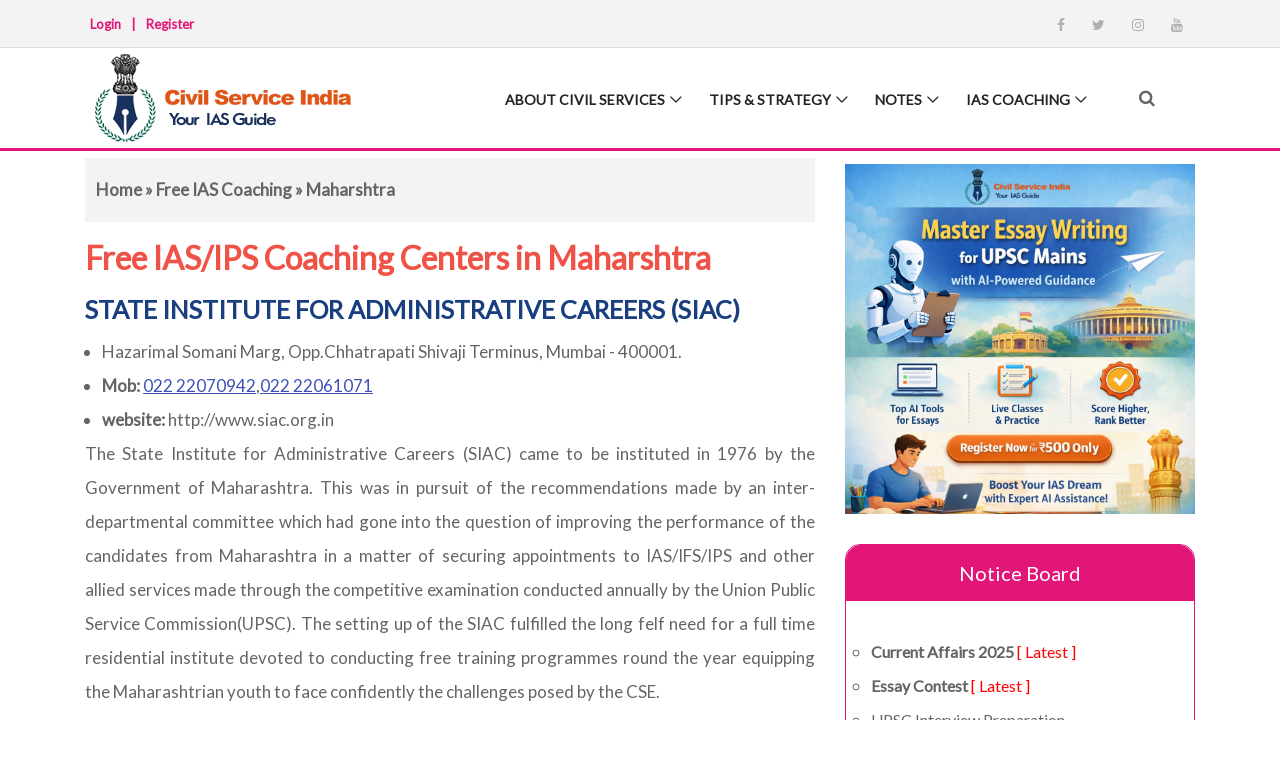

--- FILE ---
content_type: text/html; charset=UTF-8
request_url: https://www.civilserviceindia.com/special-coaching-classes/maharashtra.html
body_size: 63488
content:
<!DOCTYPE html>
<html lang="en">
<head>
<meta charset="utf-8" />
<meta http-equiv="X-UA-Compatible" content="IE=edge" /> 
<meta name="viewport" content="width=device-width, initial-scale=1, user-scalable=0"/>
<title>free ias coaching in maharashtra, Coaching Classes for IAS Coaching and UPSC Exams - Maharshtra</title>
<meta name="description" content="Special Coaching Classes for IAS Coaching and UPSC Exams - Government of Maharshtra">
<meta name="keywords" content="Special Coaching Classes for IAS Coaching and UPSC Exams - Government of Maharshtra, Special Coaching Classes for IAS Coaching and UPSC Exams, ias coaching,ias coaching centers,ias coaching india,ias guidance,ias guidance india,civil coaching center,civil coaching india,civil guidance,civil guidance india,upsc coaching,upsc coaching india,ias classes,civil service coaching,upsc political science syllabus,upsc coaching,upsc exam syllabus,u.p.s.c. for i.a.s.,syllabus of ias,upsc-examination,ias coaching in maharashtra,civil services coaching centers in,u.p.s.c.exam,upsc exam coaching centres">
<meta name="rating" content="General">
<meta name="page-type" content="document"> 
<link rel="canonical" href="https://www.civilserviceindia.com/special-coaching-classes/maharashtra.html"/>
 
<link rel="stylesheet" href="https://www.civilserviceindia.com/assets/style.css">
<link href="https://www.civilserviceindia.com/assets/img/favicon.ico" rel="shortcut icon" />
</head>
<body>
  <!-- ##### Header Area Start ##### -->

<!-- <div class="top-ban"><div class="top-ban"><a href="https://www.civilserviceindia.com/red.php?bu=132" rel="nofollow"><img src="https://www.civilserviceindia.com/ias-coaching/img/upsc-online-classes.png" style="margin:auto;display: block;
    margin-bottom: 5px;" class="img-responsive" border="0" alt="upsc-online-classes" title="upsc-online-classes"></a></div></div> --> 
 
	<!--<div class="top-ban" align="center">
	<a href="https://www.civilserviceindia.com/csat-exam-upsc.php#csat" rel="nofollow"><img src="https://www.civilserviceindia.com/images/online-test-series2024.jpg" style="margin:auto; display: block; margin-top:10px; margin-bottom: 10px;" class="img-responsive" border="0" alt="IAS online test series" title="IAS online test series"></a>	
	</div>-->
	
	<!--<div class="top-ban" align="center">
	<a href="https://in.bookmyshow.com/events/chennaiyil-sangeeth-utsav-2023-season-pass/ET00376489" rel="nofollow" target="_blank"><img src="https://www.civilserviceindia.com/images/karnatic-music-festival.jpg" style="margin:auto;display: block; margin-bottom: 5px;" class="img-responsive" border="0" alt="Chennaiyil Sangeeth Utsav 2023" title="Chennaiyil Sangeeth Utsav 2023"></a>	
	</div>-->
	
	<!--<div class="top-ban" align="center">
	<a href="https://www.civilserviceindia.com/subject/Essay/Contest.html/#essay" rel="nofollow"><img src="https://www.civilserviceindia.com/images/essay-contest.jpg" style="margin:auto;display: block;
    margin-bottom: 5px;" class="img-responsive" border="0" alt="" title=""></a>	
	</div>-->
	
	<!--<div class="top-ban" align="center">
	<a href="https://www.civilserviceindia.com/red.php?bu=135" target="_blank" rel="nofollow"><img src="https://www.civilserviceindia.com/images/king-makers-ias.jpg" style="margin:auto;display: block; margin-bottom: 5px;" class="img-responsive" border="0" alt="Kingmakers IAS" title="Kingmakers IAS"></a>
	</div>-->
    <header class="header-area">
        <!-- Top Header Area -->
        <div class="top-header-area">
            <div class="container">
                <div class="row">
                    <div class="col-12">
                        <div class="top-header-content d-flex align-items-center justify-content-between">
                            <!-- Breaking News Area -->
                            <div class="top-breaking-news-area">
                                <div  class="ticker">
                                        <ul><li> <a href="https://www.civilserviceindia.com/signup/">Login </a></li>
                                        <li><a href="#"> | </a></li>
                                        <li> <a href="https://www.civilserviceindia.com/signup/signup.php">Register</a></li>
                                       </ul>                                 </div>
                            </div>

                            <!-- Social Info Area-->
                            <div class="top-social-info-area">
                                <a href="https://www.facebook.com/civilserviceind?ref=hl" target="_blank"><i class="fa fa-facebook" aria-hidden="true"></i></a>
                                <a href="https://twitter.com/CivilserviceInd" target="_blank"><i class="fa fa-twitter" aria-hidden="true"></i></a>
                                <a href="https://www.instagram.com/civilservice_india/" target="_blank"><i class="fa fa-instagram" aria-hidden="true"></i></a>
                               
                                <a href="https://www.youtube.com/channel/UC4mOscHrUtOQhiyTQpFJM0Q" target="_blank"><i class="fa fa-youtube" aria-hidden="true"></i></a>                            </div>
                        </div>
                    </div>
                </div>
            </div>
        </div>

        <!-- Navbar Area -->
        <div class="viral-news-main-menu">
            <div class="classy-nav-container breakpoint-off">
                <div class="container">
                    <!-- Menu -->
                    <nav class="classy-navbar justify-content-between" id="viralnewsNav">

                        <!-- Logo-->

                       <a class="nav-brand" href="https://www.civilserviceindia.com/index.html"><img src="https://www.civilserviceindia.com/assets/img/logo.png" alt="Logo" title="IAS guide for civil service exam"></a> 

                        <!-- Navbar Toggler -->
                        <div class="classy-navbar-toggler">
                            <span class="navbarToggler"><span></span><span></span><span></span></span>                        </div>

                        <!-- Menu -->
                        <div class="classy-menu">

                            <!-- close btn -->
                            <div class="classycloseIcon">
                                <div class="cross-wrap"><span class="top"></span><span class="bottom"></span></div>
                            </div>

                            <!-- Nav Start -->
                            <div class="classynav">
                                <ul id=ret>

                                     <li class="visible-xs"><a href="#"title="Notice Board">Notice Board</a>
                                        <ul class="dropdown"><div class="acc_head" style="line-height: 30px;background: #2e8b57;text-align: center;margin: 12px 0;font-weight: bold;"><a href="https://www.civilserviceindia.com/offers.php" class="blinking" style="color: #fff;">10% off on study materials</a> </div>
                                            <li><a href="https://www.civilserviceindia.com/subject/interview.html" class="qlinks" title="UPSC Interview"><b>Interview Tips</b></a></li>

                                            <li><a href="https://www.civilserviceindia.com/upsc/syllabus.html" class="qlinks" title="UPSC Syllabus"><b>UPSC Syllabus</b></a>

<ul>
<li><a href="https://www.civilserviceindia.com/subject/preliminary-syllabus.html" class="qlinks" 
        title="UPSC prelims Syllabus">UPSC prelims Syllabus</a></li>
<li><a href="https://www.civilserviceindia.com/subject/main-syllabus.html" class="qlinks" title="UPSC Syllabus">UPSC Main Syllabus</a></li>

</ul>

</li>
<li><a href="https://www.civilserviceindia.com/civil-services-list.html" class="qlinks" 
                    title="UPSC Civil Service List">UPSC Jobs List</a></li>
                    <li><a href="https://www.civilserviceindia.com/subject" class="qlinks" 
                    title="UPSC Civil Service List">UPSC Subject</a></li>
                    <li><a href="https://www.civilserviceindia.com/civil-services-eligibility.html" class="qlinks" title="UPSC Eligibility">UPSC Age Limit </a></li>
<li><a href="https://www.civilserviceindia.com/upsc-prelims-preparation.html" class="qlinks" 
    title="How to prepare for prelims 2022">How to prepare for prelims 2022</a></li>

 <li><a href="https://www.civilserviceindia.com/study-material.html" class="qlinks" 
            title="UPSC  Material">Free UPSC Material</a></li><li><a href="https://www.civilserviceindia.com/current-affairs/quiz.html" class="qlinks" title="Daily UPSC Current Affairs Quiz">Daily UPSC Current Affairs Quiz</a></li><li><a href="https://www.civilserviceindia.com/current-affairs/index.html" class="qlinks"title="IAS Current Affairs - Weekly">Current Affairs - Weekly</a>&nbsp;</li><li><a href="https://www.civilserviceindia.com/subscribe-current-affairs-news.html" class="qlinks" title="Subscribe to IAS Current Affairs News">Subscribe to Current Affairs News </a>&nbsp;</li><li><a href="https://www.civilserviceindia.com/bookcenter/index.html" class="qlinks" title="Recommended books for IAS Exam">IAS Book Center</a></li></ul>
                                    </li>


                                    

                                       <li><a href="https://www.civilserviceindia.com/about-civilservices.html"Title="Guidance for Civil services Exam">About Civil Services</a>
                                        <div class="megamenu">
                                            
                                            <ul class="single-mega cn-col-4">
 <li class="hide-mob"><b style="text-transform: uppercase;color: red;padding: 10px;">About Civil Services</b></li>
 <li class="hide-lab"><a href="https://www.civilserviceindia.com/about-civilservices.html"Title="Guidance for Civil services Exam"><b>About Civil Services</b></a></li>
                                               <li><a href="https://www.civilserviceindia.com/civil-services-application-procedure.html" title="Civil service Exam Application procedure">Application Procedure</a></li>
                                            <li><a href="https://www.civilserviceindia.com/civil-services-eligibility.html"title="Eligibility for Civil Services">Eligibility for Civil Services</a></li>
                                            <li><a href="https://www.civilserviceindia.com/job-prospects-and-remuneration.html"title="IAS Job prospects and Salary package">Job Prospects and Remuneration</a></li>
                                            <li><a href="https://www.civilserviceindia.com/subject/main-syllabus.html"title="IAS preparation">Prelims, Mains, Interview</a></li>
                                            <li><a href="https://www.civilserviceindia.com/faq.html" title="Civil Service FAQ">Civil Services FAQ</a></li>
                                            <li><a href="https://www.civilserviceindia.com/cut-off-marks.html" title="IAS exam Cut-off marks">Cut-Off Marks</a></li>
                                            <li><a href="https://www.civilserviceindia.com/upsc-reservation.html" title="upsc reservation">Upsc Reservation</a></li>
                                            </ul>

 <ul class="single-mega cn-col-4">
 <li><b style="text-transform: uppercase;color: red;padding: 10px;">UPSC Exam Details</b></li>
                                                 <li><a href="https://www.civilserviceindia.com/upsc/" title="About UPSC">About UPSC</a></li>
                                               <li><a href="https://www.civilserviceindia.com/civil-services-notification.html" title="Civil service Exam notification">UPSC Exam Notification</a></li>
                                               <li><a href="https://www.civilserviceindia.com/upsc-examination-time-table.html" title="Civil service Exam Date">UPSC Exam Date</a></li>
                                            <li><a href="https://www.civilserviceindia.com/civil-services-eligibility.html" title="IAS/UPSC Age limit">UPSC Age Limit</a></li>
                                           <li><a href="https://www.civilserviceindia.com/civil-services-procedure.html" title="Civil service Exam Pattern">UPSC Exam Pattern</a></li>
                                            <li><a href="https://www.civilserviceindia.com/results.html" title="UPSC Final Results">UPSC Results</a></li>
                                            <li><a href="https://www.civilserviceindia.com/civil-services-list.html" title="Civil Service Jobs">Civil Service Jobs</a></li>
                                            </ul>
                                           
                                            <ul class="single-mega cn-col-4">
                                                <li><b style="text-transform: uppercase;color: red;padding: 10px;">UPSC Syllabus</b></li>
                                                       <li><a href="https://www.civilserviceindia.com/subject/main-syllabus.html"
                                                        title="UPSC Mains Syllabus">UPSC Mains Syllabus</a></li>
                                                <li><a href="https://www.civilserviceindia.com/subject/preliminary-syllabus.html"
                                                        title="UPSC Preliminary Syllabus">UPSC Preliminary Syllabus</a>                                                </li>
                                                <li><a href="https://www.civilserviceindia.com/subject/question-papers.html"
                                                        title="UPSC Question Papers">UPSC Question Papers</a></li>
                                              
                                                <li><a href="https://www.civilserviceindia.com/subject/"
                                                        title="Mains Optional Subjects">&nbsp;Mains Optional Subjects</a></li>

                                                <li><a href="https://www.civilserviceindia.com/subject/suggested-reading.html"
                                                        title="Books For IAS">&nbsp;Books For IAS</a></li>
                                            </ul>

 <ul class="single-mega cn-col-4">
                                              
                                            </ul>
                                        </div>
                                    </li>




                                    <li><a href="https://www.civilserviceindia.com/subject/ias-preparation.html" title="Prepartions tips to clear IAS Exam">Tips & Strategy</a>
                                        <div class="megamenu">
                                            <ul class="single-mega cn-col-4">
                                                <li class="hide-mob"><b style="color: red;padding: 10px;"> Tips & Strategy</b></li>
                                                <li class="hide-lab"><a href="https://www.civilserviceindia.com/subject/ias-preparation.html" title="Prepartions tips to clear IAS Exam"><b>Tips & Strategy</b></a></li>
                                                
                                                <li><a href="https://www.civilserviceindia.com/subject/strategy.html"
                                                        title="IAS Strategy"> IAS Strategy</a></li>

                                                <li><a href="https://www.civilserviceindia.com/upsc-prelims-preparation.html" title="How To Prepare For Prelims">How To Prepare For Prelims </a></li>
<li><a href="https://www.civilserviceindia.com/subject/General-Studies/prelims-strategy.html" title="Strategy for General Studies Preliminary Examination 2018">Prelims Strategy </a></li>

<li><a href="https://www.civilserviceindia.com/subject/how-to-choose-an-optional-subject.html" title="How to choose a Subject?">How to choose a Subject?</a></li>

<li><a href="https://www.civilserviceindia.com/about-civilservices.html#current-affairs-1" title="How to choose a Civil Service">How to choose a Civil Service</a> </li>
                                            </ul>
                                            <ul class="single-mega cn-col-4">
                                                <li><b style="text-transform: uppercase;color: red;padding: 10px;">How To Study</b>                                                </li>
                                                <li><a href="https://www.civilserviceindia.com/subject/how-to-cope-with-stress-of-civil-services-exam.html" title="How to cope with stress of IAS exam "> How to Cope with Stress of IAS Exam </a></li>
                                                <li><a href="https://www.civilserviceindia.com/subject/how-to-fill-the-upsc-application-form.html " title="How to fill the UPSC Application Form "> How to fill the UPSC Application Form </a></li>
                                                <li><a href="https://www.civilserviceindia.com/subject/time-management.html" title="Time Management for IAS"> Time Management</a></li>
                                                <li><a href="https://www.civilserviceindia.com/subject/how-to-prepare-for-prelims.html" title="How To Prepare For CSAT"> How To Prepare For CSAT</a></li>
                                                <li><a href="https://www.civilserviceindia.com/subject/notes.html" title="How to Prepare Notes for Civil Service Exams in India"> How to Prepare Notes</a></li>
                                            </ul>
                                            <ul class="single-mega cn-col-4">
                                                <li><b style="text-transform: uppercase;color: red;padding: 10px;">Books</b></li>
                                                <li><a href="https://www.civilserviceindia.com/subject/General-Studies/free-books/index.html" title="Free NCERT Books">Free <span>NCERT Books</span></a></li>
                                                <li><a href="https://www.civilserviceindia.com/red.php?bu=106" title="IAS Preparation Manual"target="_blank">IAS Preparation Manual </a></li>
                                                <li><a href="https://www.civilserviceindia.com/e-books" title="IAS EXam Model Essays">Model Essays</a></li>
                                                <li><a href="https://www.civilserviceindia.com/e-books"title="IAS General studies question Bank">GS Question Bank</a></li>
                                                <li><a href="https://www.civilserviceindia.com/subject/suggested-reading.html"
                                                    title="Suggested Books for IAS Exam">&nbsp;Books for IAS</a></li>
                                            </ul>
                                            <ul class="single-mega cn-col-4">
                                                <li><b style="text-transform: uppercase;color: red;padding: 10px;">News & Current
                                                        Affairs</b></li>
                                                        <li><a href="https://www.news.civilserviceindia.com/" target="_blank"
                                                            title="Current Affairs News">News</a></li>
                                                <li><a href="https://www.civilserviceindia.com/current-affairs/quiz.html"
                                                        title="Daily Current Affairs Quiz">Daily Quiz</a></li>
                                                <li><a href="https://www.civilserviceindia.com/current-affairs/index.html"
                                                        title="Weekly Current Affairs">Weekly Current Affairs </a></li>
                                                <li><a href="https://www.civilserviceindia.com/emagazine/index.php"title="Monthly
                                                        Current Affairs Magazine">Monthly
                                                        Current Affairs Magazine</a></li>
											   <li><a href="https://www.civilserviceindia.com/subject/Essay/Contest.html"title="Essays & Essay Contest">
                                                        Essays & Essay Contest</a></li>
                                            </ul>
                                        </div>
                                    </li>

                                    <li><a href="https://www.civilserviceindia.com/subject/notes.html"title="UPSC/IAS Exams Notes">Notes</a>
                                        <ul class="dropdown">
                                            <li class="hide-lab"><a href="https://www.civilserviceindia.com/subject/notes.html"title="UPSC/IAS Exams Notes"><b> Notes</b></a></li>
                                            <li><a href="https://www.civilserviceindia.com/subject/General-Studies/notes/index.html" class="text1" title="Free Notes for UPSC General Studies">Free Notes for <span>UPSC General Studies</span></a></li>
                                                                
                                            <li><a href="https://www.civilserviceindia.com/subject/Sociology/notes/index.html" class="text1" title="Free Sociology Notes for UPSC">Free <span>Sociology</span> Notes for UPSC</a></li>
                                    
                                            <li><a href="https://www.civilserviceindia.com/subject/Management/notes/index.html" class="text1" title="Management Study Material for UPSC"><span>Management</span> Study Material for UPSC</a></li>
                                            <li><a href="https://www.civilserviceindia.com/subject/History/prelims/index.html" class="text1" title="Upsc Study Material History"><span>History</span> UPSC Prelims Notes</a></li>
                                            
                                                    <li><a href="subject/History/notes/index.html" class="text1" title="History Study Material (IAS Mains)"><span>History</span> Study Material (IAS Mains)</a></li>
                                    
                                            
                                            <li><a href="https://www.civilserviceindia.com/subject/Political-Science/notes/index.html" class="text1" title="Upsc Study Material Political Science"><span>Political Science</span> UPSC Study Material</a></li>
                                            <li><a href="https://www.civilserviceindia.com/subject/Anthropology/notes/index.html" class="text1" title="Upsc Study Material Anthropology"><span>Anthropology</span> UPSC Study Material</a></li>
                                        </ul>
                                    </li>

                                    <li><a href="https://www.civilserviceindia.com/ias-coaching/"title="Top IAS/UPSC coaching centres">IAS Coaching</a>
                                        <ul class="dropdown">
                                            <li class="hide-lab"><a href="https://www.civilserviceindia.com/ias-coaching/"title="UPSC/IAS Exams Notes"><b> IAS Coaching </b></a></li>
                                            <!--<li><a href="https://www.civilserviceindia.com/ias-coaching/upsc-online-classes.html"title="UPSC/IAS Exams Notes"><b> IAS Coaching in <span>Online</span></b></a></li>-->
                                            <li><a href="https://www.civilserviceindia.com/ias-coaching/centers-in-delhi.html"
                                                    title="Best IAS Coaching Centres in Delhi">IAS Coaching in <span>Delhi</span></a></li>
                                            <li><a href="https://www.civilserviceindia.com/ias-coaching/centers-in-mumbai.html"
                                                    title="Best IAS Coaching Centres in Mumbai">IAS Coaching in <span>Mumbai</span></a></li>
                                            <li><a href="https://www.civilserviceindia.com/ias-coaching/centers-in-chennai.html"
                                                    title="Best IAS Coaching Centres in Chennai">IAS Coaching in
                                                    <span>Chennai</span></a></li>
                                            <li><a href="https://www.civilserviceindia.com/ias-coaching/centers-in-bangalore.html"
                                                    title="Best IAS Coaching Centres in Bangalore">IAS Coaching in
                                                    <span>Bangalore</span></a></li>
                                            <li><a href="https://www.civilserviceindia.com/ias-coaching/centers-in-hyderabad.html"
                                                    title="Best IAS Coaching Centres in Hyderabad">IAS Coaching in <span>Hyderabad</span></a></li>
                                            <li><a href="https://www.civilserviceindia.com/special-coaching-classes/"
                                                    title="Free IAS Coaching class"><span>Free</span> IAS Coaching class</a></li>
                                        </ul>
                                    </li>
                                    
                                </ul>

                                <!-- Search Button -->
                                <div class="search-btn hidden-xs"title="Search for IAS preparation guidance">
                                    <i id="searchbtn" class="fa fa-search" aria-hidden="true"></i>                                </div>

                                <!-- Search Form -->
                                <div class="viral-search-form actives">
                                    <form action="https://www.civilserviceindia.com/search.html" method="GET" id="cse-search-box">
                                        <input type="hidden" name="cx" value="partner-pub-6233003600462508:9109691862">
                                        <input type="hidden" name="cof" value="FORID:10">
                                        <input type="hidden" name="ie" value="UTF-8">
                                        <input type="text" placeholder="Search here..." name="q">
                                      
                                        <button type="submit" name="sa"><i class="fa fa-search" aria-hidden="true"></i></button>
                                    </form>
                                </div>
                            </div>
                            <!-- Nav End -->
                        </div>
                    </nav>
                </div>
            </div>
        </div>
    </header>
<div>


<div class="container">
  
  <div class="row rgt_table">
    <div class="col-lg-8 col-md-8 col-xs-12 col-sm-12 fe_class">
     <div class="col-lg-4 col-sm-4 col-md-4 col-xs-12 mar_notice">

     <div class="clearfix"></div>
     </div>
     <div class="content">
     <div class="welcome">
       <div class="pull-left"> &nbsp;
       <b><a href="../index.html" class='path1' title='Home'>Home</a> &raquo;
        <a href="index.html"title="Free IAS Coaching Classes" class='path1'>Free IAS Coaching</a> &raquo;
        <a href="maharashtra.html" class='path1' title="Maharshtra" > Maharshtra </a> </b>
       </div>
     
      <div class="clearfix"></div>
     </div>
     <h1 title='Free coaching for civil service exams'>Free IAS/IPS Coaching Centers in Maharshtra</h1>
	 <h2 title ='STATE INSTITUTE FOR ADMINISTRATIVE CAREERS (SIAC)'>STATE INSTITUTE FOR ADMINISTRATIVE CAREERS (SIAC)</h2>
<ul>
<li>Hazarimal Somani Marg, Opp.Chhatrapati Shivaji Terminus,
Mumbai - 400001.</li>
<li><b>Mob: </b><a href='tel:022 22070942'>022 22070942</a>,<a href='tel:022 22061071'>022 22061071</a></li>
<li><b>website:</b> http://www.siac.org.in</li>
</ul>
<p>
The State Institute for Administrative Careers (SIAC) came to be instituted in 1976 by the Government of Maharashtra. This was in pursuit of the recommendations made by an inter-departmental committee which had gone into the question of improving the performance of the candidates from Maharashtra in a matter of securing appointments to IAS/IFS/IPS and other allied services made through the competitive examination conducted annually by the Union Public Service Commission(UPSC). The setting up of the SIAC fulfilled the long felf need for a full time residential institute devoted to conducting free training programmes round the year equipping the Maharashtrian youth to face confidently the challenges posed by the CSE.
</p>
<a href="https://www.civilserviceindia.com/ias-coaching/centers-in-mumbai.html" title="Free IAS Coaching in Mumbai" style="color:red;font-weight:bold;">Free IAS Coaching in Mumbai</a><br>


 <div class="clearfix"></div> </div>
</div> 
         <div class="col-12 col-md-4 col-lg-4">
<div class="sidebar-area inner-side">

    <div class="mt-3">
      <a href="https://www.civilserviceindia.com/upsc-ai-essay-course.html">

    <img src="https://www.civilserviceindia.com/images/essaywriting.png" alt="">
    </a>
</div>

<div class="notice hidden-xs">  <div class="notc">Notice Board</div>

<ul><!--<br><p style="
    text-align: center;
    margin-top: 6px;
    margin-bottom: 0;
    background: red;
    color: #fff;
    width: 100px;
    margin: auto;
">Last Day</p><div class="acc_head" style="height: 30px;line-height: 30px;background: #2e8b57;text-align: center;margin: 12px 0;font-weight: bold;margin-top: 3px;"><a href="https://www.civilserviceindia.com/offers.php" class="blinking" style="color: #fff;">10% off on study materials</a> </div>-->


<!-- <li><a href="https://www.civilserviceindia.com/results.html" class="qlinks" 
        title="UPSC Final Results">UPSC Final Results 2019<span style="background: red;color: #fff;padding: 2px 6px;
    margin: 6px;">New</span></a></li> -->
	 <!--<li><a href="https://www.civilserviceindia.com/results.html"><b>UPSC Mains Results 2022</b> <span style="color:#FF0000"> [ New ]</span></a></li>-->
	 <br />
	<li> <a href="https://www.civilserviceindia.com/current-affairs/"><b>Current Affairs 2025</b> <span style="color:#FF0000"> [ Latest ]</span></a></li>
    <li> <a href="https://www.civilserviceindia.com/subject/Essay/Contest.html"><b>Essay Contest</b> <span style="color:#FF0000"> [ Latest ]</span></a></li>
	<li><a href="https://www.civilserviceindia.com/civil-services-interview.html">UPSC Interview Preparation</a></li>
	<li><a href="https://www.civilserviceindia.com/signup/online-test.php" title="Practice Prelims Test Series">Practice Prelims Test Series</a></li>
	<li><a href="https://www.youtube.com/@civilserviceindia8102" target="_blank" class="qlinks" title="Latest UPSC Videos">UPSC Videos</a></li>
	<li><a href="https://www.civilserviceindia.com/results.html">UPSC Results</a></li>
	<li><a href="https://www.civilserviceindia.com/subject/question-papers.html" title="Prelims Question Papers">Prelims Question Papers </a></li>
	<li><a href="https://www.civilserviceindia.com/subject/General-Studies/marks-distribution.html" title="Prelims Marks Distribution">Prelims Marks Distribution</a></li>
	<li><a href="https://www.civilserviceindia.com/subject/General-Studies/notes/index.html" title="General Studies Notes">General Studies Notes<span style="color:#FF0000"> [ Free ]</span></a></li>
	
    
<li><a href="https://www.civilserviceindia.com/upsc/syllabus.html" class="qlinks"  
        title="UPSC Syllabus">UPSC Syllabus</a>
<ul>
    <li><a href="https://www.civilserviceindia.com/subject/preliminary-syllabus.html" class="qlinks" 
        title="UPSC Syllabus">UPSC Prelims Syllabus</a></li>
    <li><a href="https://www.civilserviceindia.com/subject/main-syllabus.html" class="qlinks" 
        title="UPSC Syllabus">UPSC Mains Syllabus</a></li>
</ul>
    </li>

<li><a href="https://www.civilserviceindia.com/civil-services-list.html" class="qlinks" title="UPSC subject list">UPSC Jobs List</a></li>
<li><a href="https://www.civilserviceindia.com/subject/" class="qlinks" title="UPSC subject list">UPSC Subjects</a></li>

<li><a href="https://www.civilserviceindia.com/civil-services-eligibility.html" class="qlinks" title="UPSC Age Limit">UPSC Age Limit </a></li>

<li><a href="https://www.civilserviceindia.com/Indian-Administrative-Service.html" class="qlinks" title="IAS full form">IAS Full form </a></li>

<li><a href="https://www.civilserviceindia.com/upsc/exam.html" class="qlinks" title="UPSC exam ">UPSC Exam </a></li>


 <li><a href="https://www.civilserviceindia.com/study-material.html" class="qlinks" 
            title="Free UPSC Material">Free UPSC Material</a></li>





<li><a href="https://www.civilserviceindia.com/subject/suggested-reading.html" class="qlinks" title="Recommended books for IAS Exam">IAS Exam Book</a></li>
<!--<li><a href="https://www.civilserviceindia.com/upsc-prelims-preparation.html" class="qlinks" 
    title="How to prepare for prelims 2023">How to prepare for prelims 2023</a></li>-->

<li><a href="https://www.civilserviceindia.com/subject/how-to-prepare-for-prelims.html" class="qlinks" 
    title="How to prepare for CSAT">How to prepare for CSAT</a></li>

 <!-- <li><a href="https://www.civilserviceindia.com/study-material.html" class="qlinks"title="UPSC Study Material">UPSC Study Material</a></li> -->
            
    <!-- <li><a href="https://www.civilserviceindia.com/subject/interviewquestions.html" class="qlinks" title="UPSC Interview Questions">UPSC Interview Questions</a></li> -->
    <li><a href="https://www.civilserviceindia.com/subject/question-papers.html" class="qlinks" title="UPSC IAS Exam Questions">UPSC IAS Exam Questions</a></li>
    <!-- <li>

        <a href="https://www.civilserviceindia.com/my_db/dashboard/economicsurvey.pdf" rel="nofollow" class="qlinks" title="Economic Survey 2020-21">Economic Survey 2020-21
    <span style="background: red;color: #fff;padding: 2px 6px;
    margin: 6px;">Download</span></a>
</li> -->
   <!--  <li><a href="https://www.civilserviceindia.com/pd.php?file=highlights-of-union-budget-2020-21" rel="nofollow" class="qlinks" title="Union Budget 2020-21">Union Budget 2020-21 <span style="background: red;color: #fff;padding: 2px 6px;
    margin: 6px;">Download</span></a></li> -->
    <!-- <li><a href="National_Education_Policy_2020.pdf" rel="nofollow" class="qlinks" title="National Education Policy 2020">National Education Policy 2020 <span style="background: red;color: #fff;padding: 2px 6px;
    margin: 6px;">Download</span></a></li> -->

<!--<li><a href="https://www.civilserviceindia.com/current-affairs/quiz.html" class="qlinks" title="Daily UPSC Current Affairs Quiz">Daily UPSC Current Affairs Quiz</a></li>-->

<li><a target="_blank" href="https://www.civilserviceindia.com/union-budget.pdf" class="qlinks"title="Union Budget 2025-26">Union Budget 2025-26 <span style="color:#FF0000"> [ New ]</span></a>&nbsp;</li>
</ul>

</div>



<!-- <center>
<div>
 <iframe width="100%" height="200px" src="https://www.youtube.com/embed/rB_1GllEEKo" title="YouTube video player" frameborder="0" allow="accelerometer; autoplay; clipboard-write; encrypted-media; gyroscope; picture-in-picture; web-share" allowfullscreen></iframe>
</div>

<a href="https://www.civilserviceindia.com/upsc-beginners-course.php"><b>UPSC Beginners Online Course</b> <span style="color:#FF0000"> Register</span></a></center>	
	 
</center> -->


        
        <center>
          <div>
            <iframe width="100%" height="200px" 
                    src="https://www.youtube.com/embed/BykHfvvbfNY" 
                    title="How to Handle Ethical Dilemmas in UPSC Personality Test | IAS Interview Strategy |" 
                    frameborder="0" 
                    allow="accelerometer; autoplay; clipboard-write; encrypted-media; gyroscope; picture-in-picture" 
                    allowfullscreen>
            </iframe>
          </div>
         
        </center>

                
        <center>
          <div>
            <iframe width="100%" height="200px" 
                    src="https://www.youtube.com/embed/nsJ3gPG58HU" 
                    title="UPSC Interview Opinion Questions Explained | Officer-Level Answers &amp; Strategy | Civil Service India" 
                    frameborder="0" 
                    allow="accelerometer; autoplay; clipboard-write; encrypted-media; gyroscope; picture-in-picture" 
                    allowfullscreen>
            </iframe>
          </div>
         
        </center>

            <!-- Show channel link only once -->
    <center style="margin-bottom:25px;">
      <a href="https://www.youtube.com/channel/UC4mOscHrUtOQhiyTQpFJM0Q" target="_blank">
        <b>Free UPSC Exam Preparation Videos</b>
      </a>
    </center>
    


<!--<center>
<div>
 <iframe width="100%" height="193px" src="https://www.youtube.com/embed/LRuNaOytpvM" title="YouTube video player" frameborder="0" allow="accelerometer; autoplay; clipboard-write; encrypted-media; gyroscope; picture-in-picture" allowfullscreen></iframe>
</div>
</center>
<br>-->

 <div class="newsletter-widget mb-3">

<a href="https://www.civilserviceindia.com/subject/Essay/Contest.html" title="Civil Service Essay Contest"> <h4>UPSC Essay Contest
                              <!--  <span style="color:#f2d853;">January 2025</span>-->
                            </h4></a>

                          
   
                           
                            <ul>


 <li><a href="https://www.civilserviceindia.com/subject/Essay/should-we-do-away-with-reservation-and-open-up-to-all-as-equal-opportunity/230" style="font-weight: normal;">Should We Do Away with Reservation and Open Up to All as Equal Opportunity?</a><br />
 Views : 2922 </li>
                                
 <li><a href="https://www.civilserviceindia.com/subject/Essay/employment-crisis-in-india-a-global-perspective-and-path-forward/229" style="font-weight: normal;">Employment Crisis in India: A Global Perspective and Path Forward</a><br />
 Views : 2723 </li>
                                
 <li><a href="https://www.civilserviceindia.com/subject/Essay/are-elections-free-and-fair-in-india/228" style="font-weight: normal;">Are Elections Free and Fair in India?</a><br />
 Views : 2045 </li>
                                </ul>
                                <p style="text-align: right;margin: 0;"><a href="https://www.civilserviceindia.com/subject/Essay/Contest.html" style="color: #000000;font-weight: bold;background: #eff126;padding: 4px 10px;">Read More</a></p>
                        </div>
                        

                <!-- <div id='imglink2'></div>    -->   
                        <div class="mb-30">
                        <img src="https://www.civilserviceindia.com/assets/img/concern-head.png" style="margin:auto;" class="img-responsive" border="0">
                        <div class="sfg"><div style="background:#fff;border:1px solid #d6d5d5;padding:20px 10px;"><form method="post" name="concern" action="https://www.civilserviceindia.com/php/contactus.php"><div class="form-group" style="margin: 10px 0;">
                            <input type="text" class="form-control name" id="name" placeholder="Name" name="name" required="required" onkeypress="return (event.charCode > 64 && event.charCode < 91) || (event.charCode > 96 && event.charCode < 123)"></div>
                            <div class="form-group" style="margin: 10px 0;"><input type="text" class="form-control" id="mob" placeholder="Phone" name="phone" required="required"  maxlength=10 minlength=10 onkeypress="return restrictAlphabets(event)"></div>
                            <div class="form-group" style="margin: 10px 0;"><input type="email" class="form-control" id="email" placeholder="Email" name="email" required="required"></div><div class="form-group" style="margin: 10px 0;">
     
                            <select class="form-control" name="city" required="required"><option value="">Select City</option><optgroup label="Andhra Pradesh"><option value="Amaravati">Amaravati</option><option value="Vishakapatinam">Vishakapatinam</option> <option value="Anantpur">Anantpur</option><option value="Kadapa">Kadapa</option><option value="Guntur">Guntur</option></optgroup><optgroup label="Assam"><option value="Assam">Assam</option></optgroup><optgroup label="Bihar"><option value="Bihar">Bihar</option><option value="Darbhanga">Darbhanga</option><option value="Patna">Patna</option></optgroup><optgroup label="Chhattisgarh"><option value="Bilaspur">Bilaspur</option></optgroup><optgroup label="Goa"><option value="Goa">Goa</option></optgroup><optgroup label="Gujarat"><option value="Ahmedabad">Ahmedabad</option><option value="Anand">Anand</option><option value="Surat">Surat</option><option value="Rajkot">Rajkot</option></optgroup><optgroup label="Haryana"><option value="Haryana">Haryana</option><option value="Faridabad">Faridabad</option><option value="Gurgaon">Gurgaon</option></optgroup><optgroup label="Jammu and Kashmir"><option value="Jammu">Jammu</option><option value="Srinagar">Srinagar</option></optgroup>
                       <optgroup label="Jharkhand"><option value="Jharkhand">Jharkhand</option><option value="Ranchi">Ranchi</option></optgroup><optgroup label="Karnataka"><option value="Bangalore">Bangalore</option><option value="Mysore">Mysore</option></optgroup><optgroup label="Kerala"><option value="Changanacherry">Changanacherry</option> <option value="Kochi">Kochi</option><option value="Thiruvanthapuram">Thiruvanthapuram</option><option value="Trichur">Trichur</option></optgroup><optgroup label="Madhya Pradesh"><option value="Bhopal">Bhopal</option><option value="Gwalior">Gwalior</option><option value="Jabalpur">Jabalpur</option><option value="Indore">Indore</option></optgroup><optgroup label="Maharashtra"><option value="Mumbai">Mumbai</option><option value="Dombivali">Dombivali</option><option value="Nagpur">Nagpur</option><option value="Pune">Pune</option><option value="Ratnagiri">Ratnagiri</option><option value="Thane">Thane</option></optgroup><optgroup label="New Delhi"><option value="Delhi">Delhi</option></optgroup><optgroup label="Odisha"><option value="Balasore">Balasore</option><option value="Bhubaneswar">Bhubaneswar</option><option value="Orissa">Orissa</option></optgroup><optgroup label="Pondicherry"><option value="Pondicherry">Pondicherry</option></optgroup><optgroup label="Punjab"><option value="Chandigarh">Chandigarh</option><option value="Ludhiana">Ludhiana</option></optgroup><optgroup label="Rajasthan"><option value="Bhilwara">Bhilwara</option><option value="Jaipur">Jaipur</option><option value="Kota">Kota</option></optgroup><optgroup label="Tamil Nadu"><option value="Chennai">Chennai</option><option value="Coimbatore">Coimbatore</option><option value="Trichy">Trichy</option><option value="Madurai">Madurai</option><option value="Thanjavur">Thanjavur</option><option value="Salem">Salem</option><option value="Neyveli">Neyveli</option><option value="Virudhunagar">Virudhunagar</option><option value="Vellore">Vellore</option><option value="Namakkal">Namakkal</option><option value="Nagercoil">Nagercoil</option><option value="Tenkasi">Tenkasi</option><option value="Tirunelveli">Tirunelveli</option></optgroup><optgroup label="Telangana"><option value="Hyderabad">Hyderabad</option><option value="Secunderabad">Secunderabad</option></optgroup><optgroup label="Uttar Pradesh"><option value="Agra">Agra</option><option value="Aligarh">Aligarh</option><option value="Allahabad">Allahabad</option><option value="Gaziabad">Gaziabad</option><option value="Gorakhpur">Gorakhpur</option><option value="Kanpur">Kanpur</option><option value="Lucknow">Lucknow</option><option value="Meerut">Meerut</option><option value="Noida">Noida</option><option value="Varanasi">Varanasi</option></optgroup><optgroup label="Uttarakhand"><option value="Rishikesh">Rishikesh</option></optgroup>
                        <optgroup label="West Bengal"><option value="Kolkata">Kolkata</option></optgroup></select>
                            
                            
                            <select class="form-control" style="margin: 10px 0;"  name="req" required="required"><option value="" style="font-weight:bold;">What You are Looking For ?</option><option value="1">IAS Coaching</option><option value="2">Subject List</option><option value="3">Study Materials / Notes</option><option value="4">Sample Essay</option><option value="5">Question Papers</option><option value="6">News</option><option value="7">Syllabus</option><option value="8">Practice test Prelims</option><option value="9">Civil Service Jobs</option><option value="10">Weekly Current Affairs</option><option value="11">Current Affairs Quiz</option></select></div><input type="hidden" class="form-control" name="con" value="1"><button type="submit" class="btn btn-primary" style="margin: auto;background: #93c623;border: none;display: block;text-transform: uppercase;padding: 8px 15px;width: 100%;border-radius: 0;">Submit</button></form></div></div>
                        </div>





                    <div class="treading-articles-widget">
                            <h4 style="margin-bottom: 0px;" title="Top Civil Services Coaching Centers">Top Civil Service Coaching Centers</h4>
                            <ul class="dropdown notes">

                                            
                                            <li><a href="https://www.civilserviceindia.com/ias-coaching/centers-in-delhi.html" title="Best IAS Coaching Centres in Delhi">IAS Coaching in <span>Delhi</span></a></li>
                                            <li><a href="https://www.civilserviceindia.com/ias-coaching/centers-in-mumbai.html" title="Best IAS Coaching Centres in Mumbai">IAS Coaching in <span>Mumbai</span></a></li>
                                            <li><a href="https://www.civilserviceindia.com/ias-coaching/centers-in-chennai.html" title="Best IAS Coaching Centres in Chennai">IAS Coaching in
                                                    <span>Chennai</span></a></li>
                                            <li><a href="https://www.civilserviceindia.com/ias-coaching/centers-in-bangalore.html" title="Best IAS Coaching Centres in Bangalore">IAS Coaching in
                                                    <span>Bangalore</span></a></li>
                                            <li><a href="https://www.civilserviceindia.com/ias-coaching/centers-in-hyderabad.html" title="Best IAS Coaching Centres in Hyderabad">IAS Coaching in <span>Hyderabad</span></a></li>
                            </ul>
							</div>
<br>
                      <div class="treading-articles-widget">
                            <h4 style="margin-bottom: 0px;" title="Top Pages">Top Pages</h4>
                            <ul class="dropdown notes">
							               <li><a href="https://www.civilserviceindia.com/upsc/syllabus.html" class="text1" title="UPSC Syllabus"><span>UPSC</span> Syllabus</a></li>                                
                                           <li><a href="https://www.civilserviceindia.com/Indian-Administrative-Service.html" class="text1" title="IAS Full Form"><span>IAS</span> Full Form</a></li>
                                           <li><a href="https://www.civilserviceindia.com/civil-services-list.html" class="text1" title="UPSC Post List"><span>UPSC</span> Post List</a></li>                                            
                                           <li><a href="https://www.civilserviceindia.com/subject/" class="text1" title="UPSC Subject List"><span>UPSC</span> Subject List</a></li>  
										   <li><a href="https://www.civilserviceindia.com/upsc/age-limit.html" class="text1" title="UPSC Age Limit"><span>UPSC</span> Age Limit</a></li>
                                           <li><a href="https://www.civilserviceindia.com/subject/preliminary-syllabus.html" class="text1" title="UPSC Prelims Syllabus Pdf"><span>UPSC</span> Prelims Syllabus Pdf</a></li>
                                           <li><a href="https://www.civilserviceindia.com/notes/" class="text1" title="UPSC Notes Pdf in English"><span>UPSC</span> Notes Pdf in English</a></li>
										   <li><a href="https://www.civilserviceindia.com/subject/how-to-prepare-for-IAS-exam.html" class="text1" title="IAS Exam Preparation"><span>IAS</span> Exam Preparation</a></li>
										   <li><a href="https://www.civilserviceindia.com/union-budget.pdf" target="_blank" class="text1" title="Union Budget 2025 - 2026"><span>Union Budget 2025 - 2026</span></a></li>
                        </ul>
                                        </div> 
 

                        

                        
                        <!--<div class="treading-articles-widget mb-20">
                            <h4 style='margin-bottom: 0px;' title="Trending Articles">Current Affairs Analysis</h4>

                             
									   </div> 
									   <p style="text-align: right;margin: 0;"><a href="https://news.civilserviceindia.com/all-news" style="color: #fff;font-weight: bold;background: #e21578;padding: 4px 10px;">Read More</a></p>-->
                        

                      
                       
                        

                      

                        <!-- Latest Comments -->
                        
                        <br> <br>
                        <!-- <div class="sid_outer">
                            <div class="sid">
                       
                       <a href="https://www.civilserviceindia.com/img_download.php?f=banner4.png"><div class="zoom"><img src="https://www.civilserviceindia.com/images/banner4.png"></div></a>
                       
                       
                       <a href="https://www.civilserviceindia.com/img_download.php?f=banner5.png"><div class="zoom"><img src="https://www.civilserviceindia.com/images/banner5.png"></div></a>
                       
                       
                       </div>
                       <div class="sid">
                       
                       <a href="https://www.civilserviceindia.com/img_download.php?f=banner6.png"><div class="zoom"><img src="https://www.civilserviceindia.com/images/banner6.png"></div></a>
                       
                       
                       <a href="https://www.civilserviceindia.com/img_download.php?f=banner8.png"><div class="zoom"><img src="https://www.civilserviceindia.com/images/banner8.png"></div></a>
                       
                       
                       </div>
                       </div> -->

<!-- <a href="https://www.civilserviceindia.com/red.php?bu=117" target="_blank" rel="nofollow"><img src="https://www.civilserviceindia.com/images/bagh.gif" class="img-responsive" style="padding-top: 10px;margin: auto;display: block;margin-bottom: 10px;"></a> -->

                    </div>
                </div>
            


    
    <script>
    function restrictAlphabets(b){var a=b.which||b.keycode;if((a>=48&&a<=57)||a==8||(a>=35&&a<=40)||a==46){return true}else{return false}}
    
   
$('.name').on('paste keyup', function(e){
       $(this).val($(this).val().replace(/[0-9]/g, ''));
});
</script>  </div>
</div>

</div>

   

<script async src="https://pagead2.googlesyndication.com/pagead/js/adsbygoogle.js?client=ca-pub-6233003600462508" crossorigin="anonymous"></script>
<ins class="adsbygoogle"
     style="display:block"
     data-ad-format="autorelaxed"
     data-ad-client="ca-pub-6233003600462508"
     data-ad-slot="5772081466"></ins>
<script>
     (adsbygoogle = window.adsbygoogle || []).push({});
</script>

<!-- ##### Footer Area Start ##### -->
    <footer class="footer-area">

        <!-- Main Footer Area -->
        <div class="main-footer-area">
            <div class="container">
                <div class="row">

                    <!-- Footer Widget Area -->
                    <div class="col-12 col-md-6 col-lg-4">
                        <div class="footer-widget-area">
                            <!-- Footer Logo -->
                            <h4 title="About CivilService India">
                                About Civil Service India
                            </h4>
                            <!-- Footer Nav -->
                            <p>Civil Service India is a website dedicated to the Civil Services Exam conducted by UPSC. It guides you through the entire gambit of the IAS exam starting with notification, eligibility, syllabus, tips, quiz, notes and current affairs. A team of dedicated professionals are at work to help you!



                            </p>
                        </div>
                    </div>

                    <div class="col-12 col-md-6 col-lg-4">
                        <div class="single-footer-widget footer_2">
                           
							
     <div class="welcome-post">
                        <a href="https://www.civilserviceindia.com/current-affairs/" rel="nofollow">
						<img src="https://www.civilserviceindia.com/images/footer-image.png" class="img-responsive banner_size1" style="margin-bottom: 10px;margin-top: 10px;" title="Current Affairs 2025" alt="Current Affairs 2025"></a>
                    </div>
                            <!--<p>Stay updated with Us
                            </p>
                            <div id="req" style="display:none;"></div>				
                            <form action="#" method="post" id="feedback56">
                                <div class="form-group">
                                    <div class="input-group mb-3">
                                        <input type="email" name="email" class="form-control" placeholder="Enter email address" onFocus="this.placeholder = ''" onBlur="this.placeholder = 'Enter email address'" required>
                                        <div class="input-group-append">
                                            <input type="hidden" name="call" value="1" />
                                            <button  class="btn btn_1" type="submit" onClick="validate();"><i
                                                    class="fa fa-angle-right" ></i></button>
                                        </div>
                                    </div>
                                </div>
                            </form>-->
                           



                        </div>
                    </div>




                    <!-- Footer Widget Area -->
                    <div class="col-12 col-md-6 col-lg-4">
                        <div class="footer-widget-area">
						<h4 title="Newsletter">Stay updated with us</h4>						
                          
                            <div id="req" style="display:none;"></div>				
                            <form action="#" method="post" id="feedback56">
                                <div class="form-group">
                                    <div class="input-group mb-3">
                                        <input type="email" name="email" class="form-control" placeholder="Enter email address" onFocus="this.placeholder = ''" onBlur="this.placeholder = 'Enter email address'" required>
                                        <div class="input-group-append">
                                            <input type="hidden" name="call" value="1" />
                                            <button  class="btn btn_1" type="submit" onClick="validate();"><i
                                                    class="fa fa-angle-right" ></i></button>
                                        </div>
                                    </div>
                                </div>
                            </form>
                            <!-- Widget Title -->
                            <div class="single-footer-widget footer_2">
							
                                <h4 title="Contact us">Contact us</h4>
                                <div class="contact_info">
                                    
                                    <p><span> Phone :</span> <a href="tel:+91 96000 32187" style="font-size: 14px;">+91 96000 32187 </a> / <a href="tel:+91 94456 88445" style="font-size: 14px;">+91 94456 88445 </a> </p>
                                    <p><span> Email : </span><a href="mailto:info@civilserviceindia.com" style="font-size: 14px;">info@civilserviceindia.com </a></p>

                                    <!-- <p> <a href="https://play.google.com/store/apps/details?id=com.civilserviceindia.apps&amp;hl=en"  target="_blank"><img alt="Apps for Civil Services Preparation" src="https://www.civilserviceindia.com/images/free-download.png" style="padding-left:10px;width:100px" title="Civil Service App for Android"></a> <a href="https://itunes.apple.com/us/app/ias-app-by-civil-service-india/id1182872456"  target="_blank"><img alt="UPSC Exam App Download" src="https://www.civilserviceindia.com/images/Civil-Service-IOS-APP.png" style="padding-left:10px;width:100px" title="UPSC Apps for Iphone"></a> </p> -->
                                 <div class="social_icon">
                                <a href="https://www.facebook.com/civilserviceind?ref=hl" target="_blank" title='Civil Service India on Facebook'><i class="fa fa-facebook-square"></i></a>
                                <a href="https://twitter.com/CivilserviceInd" target="_blank" title='Civil Service India on Twitter'><i class="fa fa-twitter-square" ></i></a>
                                <a href="https://www.instagram.com/civilservice_india/" target="_blank" title='Civil Service India on Instagram'><i class="fa fa-instagram" ></i></a>
                               
                                <a href="https://www.youtube.com/channel/UC4mOscHrUtOQhiyTQpFJM0Q" target="_blank" title='Civil Service India on Youtube'><i class="fa fa-youtube-square"></i></a> 
                            </div>
                                
                                    </div>
                            </div>

                        </div>
                    </div>
                </div>
            </div>
        </div>
		<div style="
    text-align: center;
    margin-bottom: 10px;
"><a href="https://www.civilserviceindia.com/refer/index.php" style="color:#e20378; font-weight:bold" title="Recommend">Recommend</a> | <a style="color:#e20378; font-weight:bold" href="https://www.civilserviceindia.com/contact.html#ad" title="Advertise">Advertise</a> | <a style="color:#e20378; font-weight:bold" href="https://www.civilserviceindia.com/newsletter/" title="Newsletter">Newsletter</a> | <a style="color:#e20378; font-weight:bold" href="https://www.civilserviceindia.com/study-together/" title="Study Together">Study Together</a></div>
		
<div style="
    text-align: center;
    margin-bottom: 10px;
"><a href="https://www.civilserviceindia.com/index.html" title="Home">Home</a> | <a href="https://www.civilserviceindia.com/disclaimer.html" title="Disclaimer">Disclaimer</a> | <a href="https://www.civilserviceindia.com/about.html" title="About Civil Service India
">About Civil Service India
</a> | <a href="https://www.civilserviceindia.com/pricing-policy.html" title="Pricing Policy">Pricing Policy</a> | <a href="https://www.civilserviceindia.com/privacy-policy.html" title="Privacy Policy">Privacy Policy</a> | <a href="https://www.civilserviceindia.com/terms-conditions.html" title="Terms &amp; Conditions">Terms &amp; Conditions</a> | <a href="https://www.civilserviceindia.com/products.html" title="Products">Products</a> | <a href="https://www.civilserviceindia.com/contact.html" title="Contact">Contact</a> | <a href="https://www.civilserviceindia.com/sitemap.html" title="Site Map">Site Map</a></div>
        <!-- Bottom Footer Area -->
		
        <div class="bottom-footer-area">
            <div class="container h-100">
                <div class="row h-100 align-items-center">
                    <div class="col-12">
                       
                        <p>                                Copyright &copy; 2026 CivilServiceIndia.com | <a href="https://www.concerninfotech.com/web-development-company-chennai.html" target="_blank" style="color: #fff;">Website Development Company </a> : <a href="https://www.concerninfotech.com/" target="_blank"> Concern Infotech Pvt. Ltd.</a>
                </div>
            </div>
        </div>
    </footer>
    <!-- ##### Footer Area Start ##### -->

</div>
   <div class="clearfix"></div>

</div>
<script>
 document.addEventListener('play', function(e){
    var audios = document.getElementsByTagName('audio');
    for(var i = 0, len = audios.length; i < len;i++){
        if(audios[i] != e.target){
            audios[i].pause();
        }
    }
}, true);
</script>
<script src="http://code.jquery.com/jquery-1.11.0.min.js"></script>

<!-- jQuery-2.2.4 js -->
    <script src="https://www.civilserviceindia.com/assets/js/jquery/jquery-2.2.4.min.js"></script>
    <!-- Popper js -->
    <script src="https://www.civilserviceindia.com/assets/js/bootstrap/popper.min.js"></script>
    <!-- Bootstrap js -->
    <script src="https://www.civilserviceindia.com/assets/js/bootstrap/bootstrap.min.js"></script>
    <!-- All Plugins js -->
    <script src="https://www.civilserviceindia.com/assets/js/plugins/plugins.js"></script>
    <!-- Active js -->
    <script src="https://www.civilserviceindia.com/assets/js/active.js"></script>
<script>
 $(document).ready(function(){
	$("#feedback56").submit(function( event ){
	
		    $('#formContainer').hide();
            $('.get-in-touch').addClass('registered-success');
            $('#req').fadeIn();

		event.preventDefault();
		$.ajax({
			type: 'POST',
			url: 'https://www.civilserviceindia.com/subscribers.php',
			data: $(this).serialize(),
			success: function(data){
				$("#req").slideDown();
				$("#req").html(data);
				
			
				
			}
		});
		return false;
	});

});

















</script>


<script>var Tawk_API=Tawk_API||{},Tawk_LoadStart=new Date;!function(){var e=document.createElement('script'),t=document.getElementsByTagName('script')[0];e.async=!0,e.src='https://embed.tawk.to/594e0c7de9c6d324a47371b0/default',e.charset='UTF-8',e.setAttribute('crossorigin','*'),t.parentNode.insertBefore(e,t)}()</script>
<script type='text/javascript' src='//platform-api.sharethis.com/js/sharethis.js#property=5b975c78d012c00011b04a57&product=inline-share-buttons' async='async'></script>
    
    
   
  <!-- ##### All Javascript Files ##### -->
  
	<script type="text/javascript">
  var _gaq = _gaq || [];

  _gaq.push(['_setAccount', 'UA-34341207-1']);

  _gaq.push(['_trackPageview']);

  (function() {

    var ga = document.createElement('script'); ga.type = 'text/javascript'; ga.async = true;

    ga.src = ('https:' == document.location.protocol ? 'https://ssl' : 'http://www') + '.google-analytics.com/ga.js';

    var s = document.getElementsByTagName('script')[0]; s.parentNode.insertBefore(ga, s);

  })();
</script>
	<!-- Start of StatCounter Code for Default Guide -->
<script type="text/javascript">
var sc_project=923107; 
var sc_invisible=0; 
var sc_security="6f3c05c5"; 
var scJsHost = (("https:" == document.location.protocol) ?
"https://secure." : "http://www.");
document.write("<sc"+"ript type='text/javascript' src='" +
scJsHost+
"statcounter.com/counter/counter.js'></"+"script>");
</script>
<!-- End of StatCounter Code for Default Guide -->
    



</body>

</html>


--- FILE ---
content_type: text/html; charset=utf-8
request_url: https://www.google.com/recaptcha/api2/aframe
body_size: 267
content:
<!DOCTYPE HTML><html><head><meta http-equiv="content-type" content="text/html; charset=UTF-8"></head><body><script nonce="fNHdJL_4qxQ7MrovdF04vA">/** Anti-fraud and anti-abuse applications only. See google.com/recaptcha */ try{var clients={'sodar':'https://pagead2.googlesyndication.com/pagead/sodar?'};window.addEventListener("message",function(a){try{if(a.source===window.parent){var b=JSON.parse(a.data);var c=clients[b['id']];if(c){var d=document.createElement('img');d.src=c+b['params']+'&rc='+(localStorage.getItem("rc::a")?sessionStorage.getItem("rc::b"):"");window.document.body.appendChild(d);sessionStorage.setItem("rc::e",parseInt(sessionStorage.getItem("rc::e")||0)+1);localStorage.setItem("rc::h",'1769615954591');}}}catch(b){}});window.parent.postMessage("_grecaptcha_ready", "*");}catch(b){}</script></body></html>